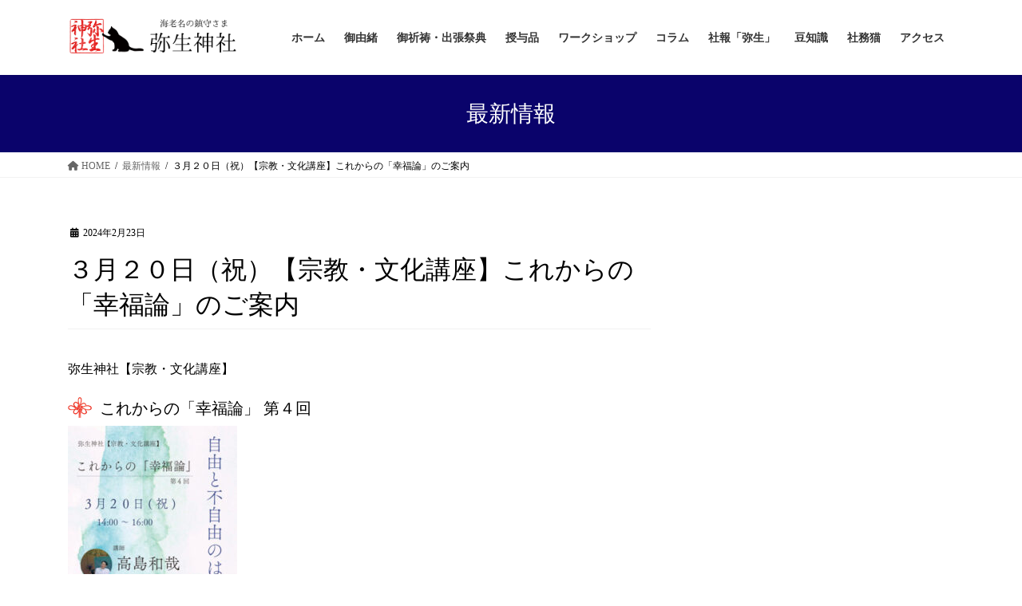

--- FILE ---
content_type: text/html; charset=UTF-8
request_url: https://ebina-yayoijinja.work/kousin/24-0320
body_size: 17565
content:
<!DOCTYPE html>
<html dir="ltr" lang="ja">
<head>
<meta charset="utf-8">
<meta http-equiv="X-UA-Compatible" content="IE=edge">
<meta name="viewport" content="width=device-width, initial-scale=1">
<!-- Google tag (gtag.js) --><script defer src="https://www.googletagmanager.com/gtag/js?id=UA-126893222-1"></script><script defer src="[data-uri]"></script>
<title>３月２０日（祝）【宗教・文化講座】これからの「幸福論」のご案内 | 海老名弥生神社公式ページ</title>
	<style>img:is([sizes="auto" i], [sizes^="auto," i]) { contain-intrinsic-size: 3000px 1500px }</style>
	
		<!-- All in One SEO 4.9.0 - aioseo.com -->
	<meta name="robots" content="max-image-preview:large" />
	<link rel="canonical" href="https://ebina-yayoijinja.work/kousin/24-0320" />
	<meta name="generator" content="All in One SEO (AIOSEO) 4.9.0" />
		<script type="application/ld+json" class="aioseo-schema">
			{"@context":"https:\/\/schema.org","@graph":[{"@type":"BreadcrumbList","@id":"https:\/\/ebina-yayoijinja.work\/kousin\/24-0320#breadcrumblist","itemListElement":[{"@type":"ListItem","@id":"https:\/\/ebina-yayoijinja.work\/kousin#listItem","position":1,"name":"\u6700\u65b0\u60c5\u5831"}]},{"@type":"Organization","@id":"https:\/\/ebina-yayoijinja.work\/#organization","name":"\u5f25\u751f\u795e\u793e","description":"\u6d77\u8001\u540d\u306e\u93ae\u5b88\u3055\u307e \u6d77\u8001\u540d\u99c5\u3088\u308a\u5f92\u6b69\uff11\uff17\u5206\u3002\u5384\u9664\u62db\u798f\u3001\u5b89\u7523\u7948\u9858\u3001\u521d\u5bae\u8a63\u4ed6\u5fa1\u7948\u7977\u30fb\u51fa\u5f35\u796d\u5178\u627f\u308a\u307e\u3059\u3002\u307e\u305f\u5fa1\u6731\u5370\u5e33\u4f5c\u308a\u3001\u718a\u624b\u4f5c\u308a\u3001\u4e03\u5915\u98fe\u308a\u3001\u5927\u7953\u8a5e\u306e\u66f8\u5199\u4f1a\u306a\u3069\u5b63\u7bc0\u3054\u3068\u306e\u30ef\u30fc\u30af\u30b7\u30e7\u30c3\u30d7\u3001\u5b97\u6559\u30fb\u6587\u5316\u306b\u95a2\u3059\u308b\u8b1b\u5ea7\u306a\u3069\u3092\u958b\u50ac\u3057\u3066\u304a\u308a\u307e\u3059\u3002","url":"https:\/\/ebina-yayoijinja.work\/"},{"@type":"WebPage","@id":"https:\/\/ebina-yayoijinja.work\/kousin\/24-0320#webpage","url":"https:\/\/ebina-yayoijinja.work\/kousin\/24-0320","name":"\uff13\u6708\uff12\uff10\u65e5\uff08\u795d\uff09\u3010\u5b97\u6559\u30fb\u6587\u5316\u8b1b\u5ea7\u3011\u3053\u308c\u304b\u3089\u306e\u300c\u5e78\u798f\u8ad6\u300d\u306e\u3054\u6848\u5185 | \u6d77\u8001\u540d\u5f25\u751f\u795e\u793e\u516c\u5f0f\u30da\u30fc\u30b8","inLanguage":"ja","isPartOf":{"@id":"https:\/\/ebina-yayoijinja.work\/#website"},"breadcrumb":{"@id":"https:\/\/ebina-yayoijinja.work\/kousin\/24-0320#breadcrumblist"},"datePublished":"2024-02-23T23:27:07+09:00","dateModified":"2024-02-23T23:27:07+09:00"},{"@type":"WebSite","@id":"https:\/\/ebina-yayoijinja.work\/#website","url":"https:\/\/ebina-yayoijinja.work\/","name":"\u6d77\u8001\u540d \u5f25\u751f\u795e\u793e\u516c\u5f0f\u30da\u30fc\u30b8","description":"\u6d77\u8001\u540d\u306e\u93ae\u5b88\u3055\u307e","inLanguage":"ja","publisher":{"@id":"https:\/\/ebina-yayoijinja.work\/#organization"}}]}
		</script>
		<!-- All in One SEO -->

<link rel="alternate" type="application/rss+xml" title="海老名弥生神社公式ページ &raquo; フィード" href="https://ebina-yayoijinja.work/feed" />
<link rel="alternate" type="application/rss+xml" title="海老名弥生神社公式ページ &raquo; コメントフィード" href="https://ebina-yayoijinja.work/comments/feed" />
<script defer src="[data-uri]"></script>
<link rel='preload' id='vkExUnit_common_style-css-preload' href='https://ebina-yayoijinja.work/wp-content/plugins/vk-all-in-one-expansion-unit/assets/css/vkExUnit_style.css?ver=9.112.4.0' as='style' onload="this.onload=null;this.rel='stylesheet'"/>
<link rel='stylesheet' id='vkExUnit_common_style-css' href='https://ebina-yayoijinja.work/wp-content/plugins/vk-all-in-one-expansion-unit/assets/css/vkExUnit_style.css?ver=9.112.4.0' media='print' onload="this.media='all'; this.onload=null;">
<style id='vkExUnit_common_style-inline-css' type='text/css'>
html{ scroll-behavior: smooth; }
:root {--ver_page_top_button_url:url(https://ebina-yayoijinja.work/wp-content/plugins/vk-all-in-one-expansion-unit/assets/images/to-top-btn-icon.svg);}@font-face {font-weight: normal;font-style: normal;font-family: "vk_sns";src: url("https://ebina-yayoijinja.work/wp-content/plugins/vk-all-in-one-expansion-unit/inc/sns/icons/fonts/vk_sns.eot?-bq20cj");src: url("https://ebina-yayoijinja.work/wp-content/plugins/vk-all-in-one-expansion-unit/inc/sns/icons/fonts/vk_sns.eot?#iefix-bq20cj") format("embedded-opentype"),url("https://ebina-yayoijinja.work/wp-content/plugins/vk-all-in-one-expansion-unit/inc/sns/icons/fonts/vk_sns.woff?-bq20cj") format("woff"),url("https://ebina-yayoijinja.work/wp-content/plugins/vk-all-in-one-expansion-unit/inc/sns/icons/fonts/vk_sns.ttf?-bq20cj") format("truetype"),url("https://ebina-yayoijinja.work/wp-content/plugins/vk-all-in-one-expansion-unit/inc/sns/icons/fonts/vk_sns.svg?-bq20cj#vk_sns") format("svg");}
</style>
<style id='wp-emoji-styles-inline-css' type='text/css'>

	img.wp-smiley, img.emoji {
		display: inline !important;
		border: none !important;
		box-shadow: none !important;
		height: 1em !important;
		width: 1em !important;
		margin: 0 0.07em !important;
		vertical-align: -0.1em !important;
		background: none !important;
		padding: 0 !important;
	}
</style>
<link rel='preload' id='wp-block-library-css-preload' href='https://ebina-yayoijinja.work/wp-includes/css/dist/block-library/style.min.css?ver=1f4be071438e9c7afbd83d9ab6b33fc4' as='style' onload="this.onload=null;this.rel='stylesheet'"/>
<link rel='stylesheet' id='wp-block-library-css' href='https://ebina-yayoijinja.work/wp-includes/css/dist/block-library/style.min.css?ver=1f4be071438e9c7afbd83d9ab6b33fc4' media='print' onload="this.media='all'; this.onload=null;">
<style id='classic-theme-styles-inline-css' type='text/css'>
/*! This file is auto-generated */
.wp-block-button__link{color:#fff;background-color:#32373c;border-radius:9999px;box-shadow:none;text-decoration:none;padding:calc(.667em + 2px) calc(1.333em + 2px);font-size:1.125em}.wp-block-file__button{background:#32373c;color:#fff;text-decoration:none}
</style>
<link rel='preload' id='aioseo/css/src/vue/standalone/blocks/table-of-contents/global.scss-css-preload' href='https://ebina-yayoijinja.work/wp-content/plugins/all-in-one-seo-pack/dist/Lite/assets/css/table-of-contents/global.e90f6d47.css?ver=4.9.0' as='style' onload="this.onload=null;this.rel='stylesheet'"/>
<link rel='stylesheet' id='aioseo/css/src/vue/standalone/blocks/table-of-contents/global.scss-css' href='https://ebina-yayoijinja.work/wp-content/plugins/all-in-one-seo-pack/dist/Lite/assets/css/table-of-contents/global.e90f6d47.css?ver=4.9.0' media='print' onload="this.media='all'; this.onload=null;">
<style id='global-styles-inline-css' type='text/css'>
:root{--wp--preset--aspect-ratio--square: 1;--wp--preset--aspect-ratio--4-3: 4/3;--wp--preset--aspect-ratio--3-4: 3/4;--wp--preset--aspect-ratio--3-2: 3/2;--wp--preset--aspect-ratio--2-3: 2/3;--wp--preset--aspect-ratio--16-9: 16/9;--wp--preset--aspect-ratio--9-16: 9/16;--wp--preset--color--black: #000000;--wp--preset--color--cyan-bluish-gray: #abb8c3;--wp--preset--color--white: #ffffff;--wp--preset--color--pale-pink: #f78da7;--wp--preset--color--vivid-red: #cf2e2e;--wp--preset--color--luminous-vivid-orange: #ff6900;--wp--preset--color--luminous-vivid-amber: #fcb900;--wp--preset--color--light-green-cyan: #7bdcb5;--wp--preset--color--vivid-green-cyan: #00d084;--wp--preset--color--pale-cyan-blue: #8ed1fc;--wp--preset--color--vivid-cyan-blue: #0693e3;--wp--preset--color--vivid-purple: #9b51e0;--wp--preset--gradient--vivid-cyan-blue-to-vivid-purple: linear-gradient(135deg,rgba(6,147,227,1) 0%,rgb(155,81,224) 100%);--wp--preset--gradient--light-green-cyan-to-vivid-green-cyan: linear-gradient(135deg,rgb(122,220,180) 0%,rgb(0,208,130) 100%);--wp--preset--gradient--luminous-vivid-amber-to-luminous-vivid-orange: linear-gradient(135deg,rgba(252,185,0,1) 0%,rgba(255,105,0,1) 100%);--wp--preset--gradient--luminous-vivid-orange-to-vivid-red: linear-gradient(135deg,rgba(255,105,0,1) 0%,rgb(207,46,46) 100%);--wp--preset--gradient--very-light-gray-to-cyan-bluish-gray: linear-gradient(135deg,rgb(238,238,238) 0%,rgb(169,184,195) 100%);--wp--preset--gradient--cool-to-warm-spectrum: linear-gradient(135deg,rgb(74,234,220) 0%,rgb(151,120,209) 20%,rgb(207,42,186) 40%,rgb(238,44,130) 60%,rgb(251,105,98) 80%,rgb(254,248,76) 100%);--wp--preset--gradient--blush-light-purple: linear-gradient(135deg,rgb(255,206,236) 0%,rgb(152,150,240) 100%);--wp--preset--gradient--blush-bordeaux: linear-gradient(135deg,rgb(254,205,165) 0%,rgb(254,45,45) 50%,rgb(107,0,62) 100%);--wp--preset--gradient--luminous-dusk: linear-gradient(135deg,rgb(255,203,112) 0%,rgb(199,81,192) 50%,rgb(65,88,208) 100%);--wp--preset--gradient--pale-ocean: linear-gradient(135deg,rgb(255,245,203) 0%,rgb(182,227,212) 50%,rgb(51,167,181) 100%);--wp--preset--gradient--electric-grass: linear-gradient(135deg,rgb(202,248,128) 0%,rgb(113,206,126) 100%);--wp--preset--gradient--midnight: linear-gradient(135deg,rgb(2,3,129) 0%,rgb(40,116,252) 100%);--wp--preset--font-size--small: 13px;--wp--preset--font-size--medium: 20px;--wp--preset--font-size--large: 36px;--wp--preset--font-size--x-large: 42px;--wp--preset--spacing--20: 0.44rem;--wp--preset--spacing--30: 0.67rem;--wp--preset--spacing--40: 1rem;--wp--preset--spacing--50: 1.5rem;--wp--preset--spacing--60: 2.25rem;--wp--preset--spacing--70: 3.38rem;--wp--preset--spacing--80: 5.06rem;--wp--preset--shadow--natural: 6px 6px 9px rgba(0, 0, 0, 0.2);--wp--preset--shadow--deep: 12px 12px 50px rgba(0, 0, 0, 0.4);--wp--preset--shadow--sharp: 6px 6px 0px rgba(0, 0, 0, 0.2);--wp--preset--shadow--outlined: 6px 6px 0px -3px rgba(255, 255, 255, 1), 6px 6px rgba(0, 0, 0, 1);--wp--preset--shadow--crisp: 6px 6px 0px rgba(0, 0, 0, 1);}:where(.is-layout-flex){gap: 0.5em;}:where(.is-layout-grid){gap: 0.5em;}body .is-layout-flex{display: flex;}.is-layout-flex{flex-wrap: wrap;align-items: center;}.is-layout-flex > :is(*, div){margin: 0;}body .is-layout-grid{display: grid;}.is-layout-grid > :is(*, div){margin: 0;}:where(.wp-block-columns.is-layout-flex){gap: 2em;}:where(.wp-block-columns.is-layout-grid){gap: 2em;}:where(.wp-block-post-template.is-layout-flex){gap: 1.25em;}:where(.wp-block-post-template.is-layout-grid){gap: 1.25em;}.has-black-color{color: var(--wp--preset--color--black) !important;}.has-cyan-bluish-gray-color{color: var(--wp--preset--color--cyan-bluish-gray) !important;}.has-white-color{color: var(--wp--preset--color--white) !important;}.has-pale-pink-color{color: var(--wp--preset--color--pale-pink) !important;}.has-vivid-red-color{color: var(--wp--preset--color--vivid-red) !important;}.has-luminous-vivid-orange-color{color: var(--wp--preset--color--luminous-vivid-orange) !important;}.has-luminous-vivid-amber-color{color: var(--wp--preset--color--luminous-vivid-amber) !important;}.has-light-green-cyan-color{color: var(--wp--preset--color--light-green-cyan) !important;}.has-vivid-green-cyan-color{color: var(--wp--preset--color--vivid-green-cyan) !important;}.has-pale-cyan-blue-color{color: var(--wp--preset--color--pale-cyan-blue) !important;}.has-vivid-cyan-blue-color{color: var(--wp--preset--color--vivid-cyan-blue) !important;}.has-vivid-purple-color{color: var(--wp--preset--color--vivid-purple) !important;}.has-black-background-color{background-color: var(--wp--preset--color--black) !important;}.has-cyan-bluish-gray-background-color{background-color: var(--wp--preset--color--cyan-bluish-gray) !important;}.has-white-background-color{background-color: var(--wp--preset--color--white) !important;}.has-pale-pink-background-color{background-color: var(--wp--preset--color--pale-pink) !important;}.has-vivid-red-background-color{background-color: var(--wp--preset--color--vivid-red) !important;}.has-luminous-vivid-orange-background-color{background-color: var(--wp--preset--color--luminous-vivid-orange) !important;}.has-luminous-vivid-amber-background-color{background-color: var(--wp--preset--color--luminous-vivid-amber) !important;}.has-light-green-cyan-background-color{background-color: var(--wp--preset--color--light-green-cyan) !important;}.has-vivid-green-cyan-background-color{background-color: var(--wp--preset--color--vivid-green-cyan) !important;}.has-pale-cyan-blue-background-color{background-color: var(--wp--preset--color--pale-cyan-blue) !important;}.has-vivid-cyan-blue-background-color{background-color: var(--wp--preset--color--vivid-cyan-blue) !important;}.has-vivid-purple-background-color{background-color: var(--wp--preset--color--vivid-purple) !important;}.has-black-border-color{border-color: var(--wp--preset--color--black) !important;}.has-cyan-bluish-gray-border-color{border-color: var(--wp--preset--color--cyan-bluish-gray) !important;}.has-white-border-color{border-color: var(--wp--preset--color--white) !important;}.has-pale-pink-border-color{border-color: var(--wp--preset--color--pale-pink) !important;}.has-vivid-red-border-color{border-color: var(--wp--preset--color--vivid-red) !important;}.has-luminous-vivid-orange-border-color{border-color: var(--wp--preset--color--luminous-vivid-orange) !important;}.has-luminous-vivid-amber-border-color{border-color: var(--wp--preset--color--luminous-vivid-amber) !important;}.has-light-green-cyan-border-color{border-color: var(--wp--preset--color--light-green-cyan) !important;}.has-vivid-green-cyan-border-color{border-color: var(--wp--preset--color--vivid-green-cyan) !important;}.has-pale-cyan-blue-border-color{border-color: var(--wp--preset--color--pale-cyan-blue) !important;}.has-vivid-cyan-blue-border-color{border-color: var(--wp--preset--color--vivid-cyan-blue) !important;}.has-vivid-purple-border-color{border-color: var(--wp--preset--color--vivid-purple) !important;}.has-vivid-cyan-blue-to-vivid-purple-gradient-background{background: var(--wp--preset--gradient--vivid-cyan-blue-to-vivid-purple) !important;}.has-light-green-cyan-to-vivid-green-cyan-gradient-background{background: var(--wp--preset--gradient--light-green-cyan-to-vivid-green-cyan) !important;}.has-luminous-vivid-amber-to-luminous-vivid-orange-gradient-background{background: var(--wp--preset--gradient--luminous-vivid-amber-to-luminous-vivid-orange) !important;}.has-luminous-vivid-orange-to-vivid-red-gradient-background{background: var(--wp--preset--gradient--luminous-vivid-orange-to-vivid-red) !important;}.has-very-light-gray-to-cyan-bluish-gray-gradient-background{background: var(--wp--preset--gradient--very-light-gray-to-cyan-bluish-gray) !important;}.has-cool-to-warm-spectrum-gradient-background{background: var(--wp--preset--gradient--cool-to-warm-spectrum) !important;}.has-blush-light-purple-gradient-background{background: var(--wp--preset--gradient--blush-light-purple) !important;}.has-blush-bordeaux-gradient-background{background: var(--wp--preset--gradient--blush-bordeaux) !important;}.has-luminous-dusk-gradient-background{background: var(--wp--preset--gradient--luminous-dusk) !important;}.has-pale-ocean-gradient-background{background: var(--wp--preset--gradient--pale-ocean) !important;}.has-electric-grass-gradient-background{background: var(--wp--preset--gradient--electric-grass) !important;}.has-midnight-gradient-background{background: var(--wp--preset--gradient--midnight) !important;}.has-small-font-size{font-size: var(--wp--preset--font-size--small) !important;}.has-medium-font-size{font-size: var(--wp--preset--font-size--medium) !important;}.has-large-font-size{font-size: var(--wp--preset--font-size--large) !important;}.has-x-large-font-size{font-size: var(--wp--preset--font-size--x-large) !important;}
:where(.wp-block-post-template.is-layout-flex){gap: 1.25em;}:where(.wp-block-post-template.is-layout-grid){gap: 1.25em;}
:where(.wp-block-columns.is-layout-flex){gap: 2em;}:where(.wp-block-columns.is-layout-grid){gap: 2em;}
:root :where(.wp-block-pullquote){font-size: 1.5em;line-height: 1.6;}
</style>
<link rel='stylesheet' id='bootstrap-4-style-css' href='https://ebina-yayoijinja.work/wp-content/themes/lightning/_g2/library/bootstrap-4/css/bootstrap.min.css?ver=4.5.0' type='text/css' media='all' />
<link rel='stylesheet' id='lightning-common-style-css' href='https://ebina-yayoijinja.work/wp-content/themes/lightning/_g2/assets/css/common.css?ver=15.32.1' type='text/css' media='all' />
<style id='lightning-common-style-inline-css' type='text/css'>
/* vk-mobile-nav */:root {--vk-mobile-nav-menu-btn-bg-src: url("https://ebina-yayoijinja.work/wp-content/themes/lightning/_g2/inc/vk-mobile-nav/package/images/vk-menu-btn-black.svg");--vk-mobile-nav-menu-btn-close-bg-src: url("https://ebina-yayoijinja.work/wp-content/themes/lightning/_g2/inc/vk-mobile-nav/package/images/vk-menu-close-black.svg");--vk-menu-acc-icon-open-black-bg-src: url("https://ebina-yayoijinja.work/wp-content/themes/lightning/_g2/inc/vk-mobile-nav/package/images/vk-menu-acc-icon-open-black.svg");--vk-menu-acc-icon-open-white-bg-src: url("https://ebina-yayoijinja.work/wp-content/themes/lightning/_g2/inc/vk-mobile-nav/package/images/vk-menu-acc-icon-open-white.svg");--vk-menu-acc-icon-close-black-bg-src: url("https://ebina-yayoijinja.work/wp-content/themes/lightning/_g2/inc/vk-mobile-nav/package/images/vk-menu-close-black.svg");--vk-menu-acc-icon-close-white-bg-src: url("https://ebina-yayoijinja.work/wp-content/themes/lightning/_g2/inc/vk-mobile-nav/package/images/vk-menu-close-white.svg");}
</style>
<link rel='stylesheet' id='lightning-design-style-css' href='https://ebina-yayoijinja.work/wp-content/themes/lightning/_g2/design-skin/origin2/css/style.css?ver=15.32.1' type='text/css' media='all' />
<style id='lightning-design-style-inline-css' type='text/css'>
:root {--color-key:#0a036b;--wp--preset--color--vk-color-primary:#0a036b;--color-key-dark:#dd3333;}
/* ltg common custom */:root {--vk-menu-acc-btn-border-color:#333;--vk-color-primary:#0a036b;--vk-color-primary-dark:#dd3333;--vk-color-primary-vivid:#0b0376;--color-key:#0a036b;--wp--preset--color--vk-color-primary:#0a036b;--color-key-dark:#dd3333;}.veu_color_txt_key { color:#dd3333 ; }.veu_color_bg_key { background-color:#dd3333 ; }.veu_color_border_key { border-color:#dd3333 ; }.btn-default { border-color:#0a036b;color:#0a036b;}.btn-default:focus,.btn-default:hover { border-color:#0a036b;background-color: #0a036b; }.wp-block-search__button,.btn-primary { background-color:#0a036b;border-color:#dd3333; }.wp-block-search__button:focus,.wp-block-search__button:hover,.btn-primary:not(:disabled):not(.disabled):active,.btn-primary:focus,.btn-primary:hover { background-color:#dd3333;border-color:#0a036b; }.btn-outline-primary { color : #0a036b ; border-color:#0a036b; }.btn-outline-primary:not(:disabled):not(.disabled):active,.btn-outline-primary:focus,.btn-outline-primary:hover { color : #fff; background-color:#0a036b;border-color:#dd3333; }a { color:#337ab7; }/* sidebar child menu display */.localNav ul ul.children{ display:none; }.localNav ul li.current_page_ancestor ul.children,.localNav ul li.current_page_item ul.children,.localNav ul li.current-cat ul.children{ display:block; }/* ExUnit widget ( child page list widget and so on ) */.localNavi ul.children{ display:none; }.localNavi li.current_page_ancestor ul.children,.localNavi li.current_page_item ul.children,.localNavi li.current-cat ul.children{ display:block; }
.tagcloud a:before { font-family: "Font Awesome 5 Free";content: "\f02b";font-weight: bold; }
.siteContent_after.sectionBox{padding:0;}
.media .media-body .media-heading a:hover { color:#0a036b; }@media (min-width: 768px){.gMenu > li:before,.gMenu > li.menu-item-has-children::after { border-bottom-color:#dd3333 }.gMenu li li { background-color:#dd3333 }.gMenu li li a:hover { background-color:#0a036b; }} /* @media (min-width: 768px) */.page-header { background-color:#0a036b; }h2,.mainSection-title { border-top-color:#0a036b; }h3:after,.subSection-title:after { border-bottom-color:#0a036b; }ul.page-numbers li span.page-numbers.current,.page-link dl .post-page-numbers.current { background-color:#0a036b; }.pager li > a { border-color:#0a036b;color:#0a036b;}.pager li > a:hover { background-color:#0a036b;color:#fff;}.siteFooter { border-top-color:#0a036b; }dt { border-left-color:#0a036b; }:root {--g_nav_main_acc_icon_open_url:url(https://ebina-yayoijinja.work/wp-content/themes/lightning/_g2/inc/vk-mobile-nav/package/images/vk-menu-acc-icon-open-black.svg);--g_nav_main_acc_icon_close_url: url(https://ebina-yayoijinja.work/wp-content/themes/lightning/_g2/inc/vk-mobile-nav/package/images/vk-menu-close-black.svg);--g_nav_sub_acc_icon_open_url: url(https://ebina-yayoijinja.work/wp-content/themes/lightning/_g2/inc/vk-mobile-nav/package/images/vk-menu-acc-icon-open-white.svg);--g_nav_sub_acc_icon_close_url: url(https://ebina-yayoijinja.work/wp-content/themes/lightning/_g2/inc/vk-mobile-nav/package/images/vk-menu-close-white.svg);}
</style>
<link rel='preload' id='lightning-theme-style-css-preload' href='https://ebina-yayoijinja.work/wp-content/themes/lightning/style.css?ver=15.32.1' as='style' onload="this.onload=null;this.rel='stylesheet'"/>
<link rel='stylesheet' id='lightning-theme-style-css' href='https://ebina-yayoijinja.work/wp-content/themes/lightning/style.css?ver=15.32.1' media='print' onload="this.media='all'; this.onload=null;">
<link rel='preload' id='vk-font-awesome-css-preload' href='https://ebina-yayoijinja.work/wp-content/themes/lightning/vendor/vektor-inc/font-awesome-versions/src/versions/6/css/all.min.css?ver=6.6.0' as='style' onload="this.onload=null;this.rel='stylesheet'"/>
<link rel='stylesheet' id='vk-font-awesome-css' href='https://ebina-yayoijinja.work/wp-content/themes/lightning/vendor/vektor-inc/font-awesome-versions/src/versions/6/css/all.min.css?ver=6.6.0' media='print' onload="this.media='all'; this.onload=null;">
<link rel='preload' id='slb_core-css-preload' href='https://ebina-yayoijinja.work/wp-content/plugins/simple-lightbox/client/css/app.css?ver=2.9.4' as='style' onload="this.onload=null;this.rel='stylesheet'"/>
<link rel='stylesheet' id='slb_core-css' href='https://ebina-yayoijinja.work/wp-content/plugins/simple-lightbox/client/css/app.css?ver=2.9.4' media='print' onload="this.media='all'; this.onload=null;">
<script type="text/javascript" src="https://ebina-yayoijinja.work/wp-includes/js/jquery/jquery.min.js?ver=3.7.1" id="jquery-core-js"></script>
<script defer type="text/javascript" src="https://ebina-yayoijinja.work/wp-includes/js/jquery/jquery-migrate.min.js?ver=3.4.1" id="jquery-migrate-js"></script>
<link rel="https://api.w.org/" href="https://ebina-yayoijinja.work/wp-json/" /><link rel="EditURI" type="application/rsd+xml" title="RSD" href="https://ebina-yayoijinja.work/xmlrpc.php?rsd" />
<link rel="alternate" title="oEmbed (JSON)" type="application/json+oembed" href="https://ebina-yayoijinja.work/wp-json/oembed/1.0/embed?url=https%3A%2F%2Febina-yayoijinja.work%2Fkousin%2F24-0320" />
<link rel="alternate" title="oEmbed (XML)" type="text/xml+oembed" href="https://ebina-yayoijinja.work/wp-json/oembed/1.0/embed?url=https%3A%2F%2Febina-yayoijinja.work%2Fkousin%2F24-0320&#038;format=xml" />
<style id="lightning-color-custom-for-plugins" type="text/css">/* ltg theme common */.color_key_bg,.color_key_bg_hover:hover{background-color: #0a036b;}.color_key_txt,.color_key_txt_hover:hover{color: #0a036b;}.color_key_border,.color_key_border_hover:hover{border-color: #0a036b;}.color_key_dark_bg,.color_key_dark_bg_hover:hover{background-color: #dd3333;}.color_key_dark_txt,.color_key_dark_txt_hover:hover{color: #dd3333;}.color_key_dark_border,.color_key_dark_border_hover:hover{border-color: #dd3333;}</style><noscript><style>.lazyload[data-src]{display:none !important;}</style></noscript><style>.lazyload{background-image:none !important;}.lazyload:before{background-image:none !important;}</style><link rel="icon" href="https://ebina-yayoijinja.work/wp-content/uploads/2018/10/cropped-musubia-32x32.png" sizes="32x32" />
<link rel="icon" href="https://ebina-yayoijinja.work/wp-content/uploads/2018/10/cropped-musubia-192x192.png" sizes="192x192" />
<link rel="apple-touch-icon" href="https://ebina-yayoijinja.work/wp-content/uploads/2018/10/cropped-musubia-180x180.png" />
<meta name="msapplication-TileImage" content="https://ebina-yayoijinja.work/wp-content/uploads/2018/10/cropped-musubia-270x270.png" />
		<style type="text/css" id="wp-custom-css">
			@media (max-width: 600px) {
  .col-md-4 {
    display: none;
  }

/* h1一字目を黒に */
h1.entry-title:first-letter, .single h1.entry-title:first-letter {
    color: #000;
}
/* ボタン周囲を赤から紺に */
.btn-primary {
    border-color: #0a036b;
}

.table, table {
  width: 400px;
}

}
/*特定の文字のフォントサイズ変更*/
.bigtxt{
	font-size: 1.3em;
}
.big2txt{
	font-size: 1.4em;
}
.big3txt{
	font-size: 2.3em;
}
.stxt{
	font-size: 0.8em;
}


/* line風吹き出し */
.balloon5 {
    width: 100%;
    margin: 3em 0;
    overflow: hidden;
}

.balloon5 .faceicon {
    float: left;
    margin-right: -90px;
    width: 50px;
}

.balloon5 .faceicon img{
    width: 100%;
    height: auto;
}

.balloon5 .chatting {
    width: 100%;
}

.says {
    display: inline-block;
    position: relative; 
    margin: 0 0 0 65px;
    padding: 15px 15px;
    border-radius: 12px;
    background: #EAF6FD;
}

.says:after {
    content: "";
    display: inline-block;
    position: absolute;
    top: 18px; 
    left: -24px;
    border: 12px solid transparent;
    border-right: 12px solid #EAF6FD;
}

.says p {
    margin: 0;
    padding: 0;
}

/* ボックス */
.box3 {
    padding: 2em 2em;
    margin: 0em 0;
    color: #333;
    background: #eee;/*背景色*/
    border-radius: 10px;
}
.box3 p {
    margin: 0; 
    padding: 0;
}

/* 見出し */
.mainSection-title,h2 {
    font-size: 24px;
    font-weight: 500;
    line-height: 1.1;
    color: #000;
}
.mainSection-title,h2 {
    border-top-color: none
}
.mainSection-title,h2 {
    background-color: inherit;
    border-top: none;
    border-bottom: none;
    padding: 12px 20px 12px;
    background-color: #dEC031;
    border-radius: 4px;
}
h2 {
    margin: 2em 0 0.6em;
}

.subSection-title:after, h3:after {
    border-bottom: none;
}
h3 {
    font-size:20px;
    margin: 20px 0px 10px 0px;
    padding: 2px 0px 0px 40px;
    border-bottom: none;
}
 
h3 {
    background-image: url(https://ebina-yayoijinja.work/wp-content/uploads/2018/11/musubi30.png);
    background-repeat: no-repeat;
    background-position: left center;
}
.subSection-title {
    font-size:20px;
    margin: 20px 0px 10px 0px;
    padding: 2px 0px 0px 40px;
    border-bottom: none;
}

.subSection-title {
    background-image: url(https://ebina-yayoijinja.work/wp-content/uploads/2018/11/musubi30.png);
    background-repeat: no-repeat;
    background-position: left center;
}

h4 {
    font-size: 20px;
    font-weight: 500;
    line-height: 1.1;
    color: #000;
}
h4 {
    padding: 10px 15px 10px;
    background-color: #DEC031;
    border-radius: 4px;
}

h5 {
    font-weight: 500;
}
h5 {
     border-bottom: solid 1px #000;
}

/* 最新記事 */

.veu_postList .postList_date {
    margin-right: 10px;
    color: #000;
}
.veu_postList .postList_meta_items {
    font-size: 14px;
    color: #000;
}

/* 問い合わせボタン */
.square_btn {
    position: relative;
    display: inline-block;
    padding: 0.5em 0.9em;
    text-decoration: none;
    color: #FFF;
    background: #FBA027;/*背景色*/
    border-bottom: solid 2px #d27d00;/*少し濃い目の色に*/
    border-radius: 10px;/*角の丸み*/
    box-shadow: inset 0 2px 0 rgba(255,255,255,0.2), 0 2px 2px rgba(0, 0, 0, 0.19);
    font-weight: bold;
    font-size: 22px;
}

.square_btn:active {
    border-bottom: solid 2px #fd9535;
    box-shadow: 0 0 2px rgba(0, 0, 0, 0.30);
}

/* ギャラリー */

[id^="gallery-"] img,
[id*=" gallery-"] img {
border:none !important;
}

/* ギャラリーインスタ風カスタマイズ */
.wp-caption-text.gallery-caption{
	display: none !important;
}

.gallery-item{
	margin: 0 !important;
}

.gallery-icon{
	margin: 1px !important;
	padding: 0 !important;
}
.gallery-icon img{
	border: none !important;
}


 /* フォント */
body,
p {
  font-family: "游明朝", YuMincho, "ヒラギノ明朝 ProN W3", "Hiragino Mincho ProN", "ＭＳ Ｐ明朝", "ＭＳ 明朝", serif;
    color: #000 !important;}

 /* フッター */
.table, table {
    border: 0px solid #fff;
}

footer .copySection p:nth-child(2) {
    display:none !important;
    }

footer {
   border-top: none;
    border-bottom: none;
    border-color:fff;
}
footer {
    background-color: #fff;
}		</style>
		
</head>
<body data-rsssl=1 class="wp-singular kousin-template-default single single-kousin postid-6517 wp-theme-lightning fa_v6_css bootstrap4 device-pc">
<a class="skip-link screen-reader-text" href="#main">コンテンツへスキップ</a>
<a class="skip-link screen-reader-text" href="#vk-mobile-nav">ナビゲーションに移動</a>
<header class="siteHeader">
		<div class="container siteHeadContainer">
		<div class="navbar-header">
						<p class="navbar-brand siteHeader_logo">
			<a href="https://ebina-yayoijinja.work/">
				<span><noscript><img src="https://ebina-yayoijinja.work/wp-content/uploads/2018/10/1ロゴ-1.png" alt="海老名弥生神社公式ページ" /></noscript><img class="lazyload" src='data:image/svg+xml,%3Csvg%20xmlns=%22http://www.w3.org/2000/svg%22%20viewBox=%220%200%20210%20140%22%3E%3C/svg%3E' data-src="https://ebina-yayoijinja.work/wp-content/uploads/2018/10/1ロゴ-1.png" alt="海老名弥生神社公式ページ" /></span>
			</a>
			</p>
					</div>

					<div id="gMenu_outer" class="gMenu_outer">
				<nav class="menu-top-container"><ul id="menu-top" class="menu gMenu vk-menu-acc"><li id="menu-item-166" class="menu-item menu-item-type-custom menu-item-object-custom menu-item-home"><a href="https://ebina-yayoijinja.work/"><strong class="gMenu_name">ホーム</strong></a></li>
<li id="menu-item-42" class="menu-item menu-item-type-post_type menu-item-object-page"><a href="https://ebina-yayoijinja.work/omatsuri"><strong class="gMenu_name">御由緒</strong></a></li>
<li id="menu-item-39" class="menu-item menu-item-type-post_type menu-item-object-page"><a href="https://ebina-yayoijinja.work/kitou"><strong class="gMenu_name">御祈祷・出張祭典</strong></a></li>
<li id="menu-item-353" class="menu-item menu-item-type-post_type menu-item-object-page"><a href="https://ebina-yayoijinja.work/omamori"><strong class="gMenu_name">授与品</strong></a></li>
<li id="menu-item-724" class="menu-item menu-item-type-post_type menu-item-object-page"><a href="https://ebina-yayoijinja.work/workshop"><strong class="gMenu_name">ワークショップ</strong></a></li>
<li id="menu-item-1985" class="menu-item menu-item-type-custom menu-item-object-custom"><a href="https://ebina-yayoijinja.work/column"><strong class="gMenu_name">コラム</strong></a></li>
<li id="menu-item-574" class="menu-item menu-item-type-post_type menu-item-object-page"><a href="https://ebina-yayoijinja.work/shaho"><strong class="gMenu_name">社報「弥生」</strong></a></li>
<li id="menu-item-1648" class="menu-item menu-item-type-post_type menu-item-object-page"><a href="https://ebina-yayoijinja.work/jinja-mamechishiki"><strong class="gMenu_name">豆知識</strong></a></li>
<li id="menu-item-1385" class="menu-item menu-item-type-post_type menu-item-object-page"><a href="https://ebina-yayoijinja.work/neko-cat"><strong class="gMenu_name">社務猫</strong></a></li>
<li id="menu-item-40" class="menu-item menu-item-type-post_type menu-item-object-page"><a href="https://ebina-yayoijinja.work/access"><strong class="gMenu_name">アクセス</strong></a></li>
</ul></nav>			</div>
			</div>
	</header>

<div class="section page-header"><div class="container"><div class="row"><div class="col-md-12">
<div class="page-header_pageTitle">
最新情報</div>
</div></div></div></div><!-- [ /.page-header ] -->


<!-- [ .breadSection ] --><div class="section breadSection"><div class="container"><div class="row"><ol class="breadcrumb" itemscope itemtype="https://schema.org/BreadcrumbList"><li id="panHome" itemprop="itemListElement" itemscope itemtype="http://schema.org/ListItem"><a itemprop="item" href="https://ebina-yayoijinja.work/"><span itemprop="name"><i class="fa fa-home"></i> HOME</span></a><meta itemprop="position" content="1" /></li><li itemprop="itemListElement" itemscope itemtype="http://schema.org/ListItem"><a itemprop="item" href="https://ebina-yayoijinja.work/kousin"><span itemprop="name">最新情報</span></a><meta itemprop="position" content="2" /></li><li><span>３月２０日（祝）【宗教・文化講座】これからの「幸福論」のご案内</span><meta itemprop="position" content="3" /></li></ol></div></div></div><!-- [ /.breadSection ] -->

<div class="section siteContent">
<div class="container">
<div class="row">

	<div class="col mainSection mainSection-col-two baseSection vk_posts-mainSection" id="main" role="main">
				<article id="post-6517" class="entry entry-full post-6517 kousin type-kousin status-publish hentry">

	
	
		<header class="entry-header">
			<div class="entry-meta">


<span class="published entry-meta_items">2024年2月23日</span>

<span class="entry-meta_items entry-meta_updated entry-meta_hidden">/ 最終更新日時 : <span class="updated">2024年2月23日</span></span>


	
	<span class="vcard author entry-meta_items entry-meta_items_author entry-meta_hidden"><span class="fn">yayoijinja2023</span></span>




</div>
				<h1 class="entry-title">
											３月２０日（祝）【宗教・文化講座】これからの「幸福論」のご案内									</h1>
		</header>

	
	
	<div class="entry-body">
				<p>弥生神社【宗教・文化講座】</p>
<h3>これからの「幸福論」 第４回</h3>
<p><img fetchpriority="high" decoding="async" class="alignnone size-medium wp-image-6500 lazyload" src="[data-uri]" alt="" width="212" height="300"   data-src="https://ebina-yayoijinja.work/wp-content/uploads/2024/02/幸福論4-212x300.jpg" data-srcset="https://ebina-yayoijinja.work/wp-content/uploads/2024/02/幸福論4-212x300.jpg 212w, https://ebina-yayoijinja.work/wp-content/uploads/2024/02/幸福論4-106x150.jpg 106w, https://ebina-yayoijinja.work/wp-content/uploads/2024/02/幸福論4.jpg 530w" data-sizes="auto" data-eio-rwidth="212" data-eio-rheight="300" /><noscript><img fetchpriority="high" decoding="async" class="alignnone size-medium wp-image-6500" src="https://ebina-yayoijinja.work/wp-content/uploads/2024/02/幸福論4-212x300.jpg" alt="" width="212" height="300" srcset="https://ebina-yayoijinja.work/wp-content/uploads/2024/02/幸福論4-212x300.jpg 212w, https://ebina-yayoijinja.work/wp-content/uploads/2024/02/幸福論4-106x150.jpg 106w, https://ebina-yayoijinja.work/wp-content/uploads/2024/02/幸福論4.jpg 530w" sizes="(max-width: 212px) 100vw, 212px" data-eio="l" /></noscript></p>
<p>「自由と不自由のはざまで」</p>
<p>３月２０日（祝）<br />
１４：００～１６：００<br />
＊お申し込みフォーム<br />
会場→<a href="https://ebina-yayoijinja.work/kofuku_kaijo">https://ebina-yayoijinja.work/kofuku_kaijo</a><br />
オンライン（録画配信あり）→<a href="https://ebina-yayoijinja.work/kofuku_zoom">https://ebina-yayoijinja.work/kofuku_zoom</a></p>
<p>講師　高島和哉<br />
(武蔵大学・明治大学・関東学院大学講師)</p>
<p>【著】『ベンサムの言語論　功利主義とプラグマティズム』<br />
【訳】A・マッキンタイア著『依存的な理性的動物: ヒトにはなぜ徳が必要か』、<br />
I・イリイチ『生きる意味―「システム」「責任」「生命」への批判』　ほか</p>
<p>「自由と不自由のはざまで</p>
<p>「自由」とは多義的な言葉です。日本では近代以降、「束縛や干渉の不在」という意味での個人の自由は飛躍的に拡大したものの、今日、それ以外のさまざまな意味における自由は（あるいはそれらの自由を行使する私たちの力は）むしろ縮小しつつあり、そのことが私たちの多くに生きづらさを感じさせる一因となっているのではないでしょうか。だとしたら、私たちが「よく生きる」うえで真に必要とする自由とはいかなる自由であり、私たちはそれらをいかにして手にすることができるのでしょうか。<br />
このような問いを起点として、今回の講座ではまず、人間の本質的な「不自由さ」を指摘する昨今の諸議論（哲学や心理学や脳科学の議論）を手がかりに、近代社会が前提してきた自由観や人間観の問題性について考えてみたいと思います。<br />
」</p>
<p>＊会場・オンライン（録画配信あり）同時開催</p>
<p>＊参加費：１５００円（学生750円）</p>
			</div>

	
	
	
	
		<div class="entry-footer">

			
		</div><!-- [ /.entry-footer ] -->
	
	
				
</article><!-- [ /#post-6517 ] -->


	<div class="vk_posts postNextPrev">

		<div id="post-6516" class="vk_post vk_post-postType-kousin card card-post card-horizontal card-sm vk_post-col-xs-12 vk_post-col-sm-12 vk_post-col-md-6 post-6516 kousin type-kousin status-publish hentry"><div class="card-horizontal-inner-row"><div class="vk_post-col-5 col-5 card-img-outer"><div class="lazyload vk_post_imgOuter" data-bg="https://ebina-yayoijinja.work/wp-content/themes/lightning/_g2/assets/images/no-image.png" style="background-image:url(data:image/svg+xml,%3Csvg%20xmlns=%22http://www.w3.org/2000/svg%22%20viewBox=%220%200%20500%20300%22%3E%3C/svg%3E)"><a href="https://ebina-yayoijinja.work/kousin/24-0316"><div class="card-img-overlay"></div><noscript><img src="https://ebina-yayoijinja.work/wp-content/themes/lightning/_g2/assets/images/no-image.png" class="vk_post_imgOuter_img card-img card-img-use-bg" /></noscript><img src='data:image/svg+xml,%3Csvg%20xmlns=%22http://www.w3.org/2000/svg%22%20viewBox=%220%200%20210%20140%22%3E%3C/svg%3E' data-src="https://ebina-yayoijinja.work/wp-content/themes/lightning/_g2/assets/images/no-image.png" class="lazyload vk_post_imgOuter_img card-img card-img-use-bg" /></a></div><!-- [ /.vk_post_imgOuter ] --></div><!-- /.col --><div class="vk_post-col-7 col-7"><div class="vk_post_body card-body"><p class="postNextPrev_label">前の記事</p><h5 class="vk_post_title card-title"><a href="https://ebina-yayoijinja.work/kousin/24-0316">3月16日（土）弥生カフェ（茶話会） テーマ「防災グッズどうしてる！？」のご案内</a></h5><div class="vk_post_date card-date published">2024年2月23日</div></div><!-- [ /.card-body ] --></div><!-- /.col --></div><!-- [ /.row ] --></div><!-- [ /.card ] -->
		<div id="post-6545" class="vk_post vk_post-postType-kousin card card-post card-horizontal card-sm vk_post-col-xs-12 vk_post-col-sm-12 vk_post-col-md-6 card-horizontal-reverse postNextPrev_next post-6545 kousin type-kousin status-publish hentry"><div class="card-horizontal-inner-row"><div class="vk_post-col-5 col-5 card-img-outer"><div class="lazyload vk_post_imgOuter" data-bg="https://ebina-yayoijinja.work/wp-content/themes/lightning/_g2/assets/images/no-image.png" style="background-image:url(data:image/svg+xml,%3Csvg%20xmlns=%22http://www.w3.org/2000/svg%22%20viewBox=%220%200%20500%20300%22%3E%3C/svg%3E)"><a href="https://ebina-yayoijinja.work/kousin/24-0324"><div class="card-img-overlay"></div><noscript><img src="https://ebina-yayoijinja.work/wp-content/themes/lightning/_g2/assets/images/no-image.png" class="vk_post_imgOuter_img card-img card-img-use-bg" /></noscript><img src='data:image/svg+xml,%3Csvg%20xmlns=%22http://www.w3.org/2000/svg%22%20viewBox=%220%200%20210%20140%22%3E%3C/svg%3E' data-src="https://ebina-yayoijinja.work/wp-content/themes/lightning/_g2/assets/images/no-image.png" class="lazyload vk_post_imgOuter_img card-img card-img-use-bg" /></a></div><!-- [ /.vk_post_imgOuter ] --></div><!-- /.col --><div class="vk_post-col-7 col-7"><div class="vk_post_body card-body"><p class="postNextPrev_label">次の記事</p><h5 class="vk_post_title card-title"><a href="https://ebina-yayoijinja.work/kousin/24-0324">３月２４日(日)【宗教・文化講座】「神道を考える」第７回「紫式部　弥生の祓」のご案内</a></h5><div class="vk_post_date card-date published">2024年3月2日</div></div><!-- [ /.card-body ] --></div><!-- /.col --></div><!-- [ /.row ] --></div><!-- [ /.card ] -->
		</div>
					</div><!-- [ /.mainSection ] -->

			<div class="col subSection sideSection sideSection-col-two baseSection">
											</div><!-- [ /.subSection ] -->
	

</div><!-- [ /.row ] -->
</div><!-- [ /.container ] -->
</div><!-- [ /.siteContent ] -->

<div class="section sectionBox siteContent_after">
	<div class="container ">
		<div class="row ">
			<div class="col-md-12 ">
			<aside class="widget widget_pudge" id="pudge-19">
<div id="widget-page-1724" class="widget_pageContent entry-body">
<h1 class="widget-title subSection-title">SNSで日々のニュースをお届けしております。</h1>
<p><span class="big2txt"><span style="color: #000080;"><a class="fl_fb" style="color: #000080;" href="https://www.facebook.com/yayoijinja/"><i class="fab fa-facebook" aria-hidden="true"></i> Facebook</a> / <a class="fl_tw" style="color: #000080;" href="https://twitter.com/yayoi_jinja"><i class="fab fa-twitter-square" aria-hidden="true"></i> Twitter</a> / <a class="fl_inst" style="color: #000080;" href="https://www.instagram.com/yayoi_jinja/"><i class="fab fa-instagram-square" aria-hidden="true"></i> instagram</a></span></span></p>
</div>
</aside><aside class="widget widget_pudge" id="pudge-13">
<div id="widget-page-983" class="widget_pageContent entry-body">
<div class="box3">
<p align="center">お問い合わせ、御祈祷・各種出張祭典＜要御予約＞</p>
<p style="margin: 0.5em;" align="center"><span style="color: #e84707;"><strong><span class="big3txt"><span style="color: #000080;"><i class="fas fa-phone" aria-hidden="true"></i> 046 &#8211; 231 &#8211; 2595</span></span></strong></span></p>
<p align="center">FAX 046-231-2497<br />
<a class="square_btn" href="https://ebina-yayoijinja.work/mailform"><i class="fas fa-envelope" aria-hidden="true"></i> ご依頼・お問い合わせ</a></p>
</div>
</div>
</aside><aside class="widget widget_pudge" id="pudge-15">
<div id="widget-page-1254" class="widget_pageContent entry-body">
<p><iframe loading="lazy" style="border: 0;"  width="100%" height="250" frameborder="0" allowfullscreen="allowfullscreen" data-src="https://www.google.com/maps/embed?pb=!1m18!1m12!1m3!1d6499.617256028654!2d139.39564247752008!3d35.45953193254895!2m3!1f0!2f0!3f0!3m2!1i1024!2i768!4f13.1!3m3!1m2!1s0x6018557c02399a49%3A0xa007e65af9ee0e7e!2z44CSMjQzLTA0MDYg56We5aWI5bed55yM5rW36ICB5ZCN5biC5Zu95YiG5YyX77yS5LiB55uu77yR77yT4oiS77yR77yT!5e0!3m2!1sja!2sjp!4v1540905143802" class="lazyload"><span data-mce-type="bookmark" style="display: inline-block; width: 0px; overflow: hidden; line-height: 0;" class="mce_SELRES_start">﻿</span></iframe><a href="https://ebina-yayoijinja.work/access">＞＞アクセス・交通機関を見る</a></p>
</div>
</aside>			</div>
		</div>
	</div>
</div>


<footer class="section siteFooter">
			<div class="footerMenu">
			<div class="container">
				<nav class="menu-top-container"><ul id="menu-top-1" class="menu nav"><li id="menu-item-166" class="menu-item menu-item-type-custom menu-item-object-custom menu-item-home menu-item-166"><a href="https://ebina-yayoijinja.work/">ホーム</a></li>
<li id="menu-item-42" class="menu-item menu-item-type-post_type menu-item-object-page menu-item-42"><a href="https://ebina-yayoijinja.work/omatsuri">御由緒</a></li>
<li id="menu-item-39" class="menu-item menu-item-type-post_type menu-item-object-page menu-item-39"><a href="https://ebina-yayoijinja.work/kitou">御祈祷・出張祭典</a></li>
<li id="menu-item-353" class="menu-item menu-item-type-post_type menu-item-object-page menu-item-353"><a href="https://ebina-yayoijinja.work/omamori">授与品</a></li>
<li id="menu-item-724" class="menu-item menu-item-type-post_type menu-item-object-page menu-item-724"><a href="https://ebina-yayoijinja.work/workshop">ワークショップ</a></li>
<li id="menu-item-1985" class="menu-item menu-item-type-custom menu-item-object-custom menu-item-1985"><a href="https://ebina-yayoijinja.work/column">コラム</a></li>
<li id="menu-item-574" class="menu-item menu-item-type-post_type menu-item-object-page menu-item-574"><a href="https://ebina-yayoijinja.work/shaho">社報「弥生」</a></li>
<li id="menu-item-1648" class="menu-item menu-item-type-post_type menu-item-object-page menu-item-1648"><a href="https://ebina-yayoijinja.work/jinja-mamechishiki">豆知識</a></li>
<li id="menu-item-1385" class="menu-item menu-item-type-post_type menu-item-object-page menu-item-1385"><a href="https://ebina-yayoijinja.work/neko-cat">社務猫</a></li>
<li id="menu-item-40" class="menu-item menu-item-type-post_type menu-item-object-page menu-item-40"><a href="https://ebina-yayoijinja.work/access">アクセス</a></li>
</ul></nav>			</div>
		</div>
			
	
	<div class="container sectionBox copySection text-center">
			<p>Copyright &copy; 海老名弥生神社公式ページ All Rights Reserved.</p><p>Powered by <a href="https://wordpress.org/">WordPress</a> with <a href="https://wordpress.org/themes/lightning/" target="_blank" title="Free WordPress Theme Lightning">Lightning Theme</a> &amp; <a href="https://wordpress.org/plugins/vk-all-in-one-expansion-unit/" target="_blank">VK All in One Expansion Unit</a></p>	</div>
</footer>
<div id="vk-mobile-nav-menu-btn" class="vk-mobile-nav-menu-btn">MENU</div><div class="vk-mobile-nav vk-mobile-nav-drop-in" id="vk-mobile-nav"><nav class="vk-mobile-nav-menu-outer" role="navigation"><ul id="menu-top-2" class="vk-menu-acc menu"><li class="menu-item menu-item-type-custom menu-item-object-custom menu-item-home menu-item-166"><a href="https://ebina-yayoijinja.work/">ホーム</a></li>
<li class="menu-item menu-item-type-post_type menu-item-object-page menu-item-42"><a href="https://ebina-yayoijinja.work/omatsuri">御由緒</a></li>
<li class="menu-item menu-item-type-post_type menu-item-object-page menu-item-39"><a href="https://ebina-yayoijinja.work/kitou">御祈祷・出張祭典</a></li>
<li class="menu-item menu-item-type-post_type menu-item-object-page menu-item-353"><a href="https://ebina-yayoijinja.work/omamori">授与品</a></li>
<li class="menu-item menu-item-type-post_type menu-item-object-page menu-item-724"><a href="https://ebina-yayoijinja.work/workshop">ワークショップ</a></li>
<li class="menu-item menu-item-type-custom menu-item-object-custom menu-item-1985"><a href="https://ebina-yayoijinja.work/column">コラム</a></li>
<li class="menu-item menu-item-type-post_type menu-item-object-page menu-item-574"><a href="https://ebina-yayoijinja.work/shaho">社報「弥生」</a></li>
<li class="menu-item menu-item-type-post_type menu-item-object-page menu-item-1648"><a href="https://ebina-yayoijinja.work/jinja-mamechishiki">豆知識</a></li>
<li class="menu-item menu-item-type-post_type menu-item-object-page menu-item-1385"><a href="https://ebina-yayoijinja.work/neko-cat">社務猫</a></li>
<li class="menu-item menu-item-type-post_type menu-item-object-page menu-item-40"><a href="https://ebina-yayoijinja.work/access">アクセス</a></li>
</ul></nav></div><script type="speculationrules">
{"prefetch":[{"source":"document","where":{"and":[{"href_matches":"\/*"},{"not":{"href_matches":["\/wp-*.php","\/wp-admin\/*","\/wp-content\/uploads\/*","\/wp-content\/*","\/wp-content\/plugins\/*","\/wp-content\/themes\/lightning\/*","\/wp-content\/themes\/lightning\/_g2\/*","\/*\\?(.+)"]}},{"not":{"selector_matches":"a[rel~=\"nofollow\"]"}},{"not":{"selector_matches":".no-prefetch, .no-prefetch a"}}]},"eagerness":"conservative"}]}
</script>
<noscript><style>.lazyload{display:none;}</style></noscript><script data-noptimize="1">window.lazySizesConfig=window.lazySizesConfig||{};window.lazySizesConfig.loadMode=1;</script><script defer data-noptimize="1" src='https://ebina-yayoijinja.work/wp-content/plugins/autoptimize/classes/external/js/lazysizes.min.js?ao_version=3.1.14'></script><script defer id="eio-lazy-load-js-before" src="[data-uri]"></script>
<script defer type="text/javascript" src="https://ebina-yayoijinja.work/wp-content/plugins/ewww-image-optimizer/includes/lazysizes.min.js?ver=830" id="eio-lazy-load-js" data-wp-strategy="async"></script>
<script type="module"  src="https://ebina-yayoijinja.work/wp-content/plugins/all-in-one-seo-pack/dist/Lite/assets/table-of-contents.95d0dfce.js?ver=4.9.0" id="aioseo/js/src/vue/standalone/blocks/table-of-contents/frontend.js-js"></script>
<script type="text/javascript" src="https://ebina-yayoijinja.work/wp-includes/js/dist/hooks.min.js?ver=4d63a3d491d11ffd8ac6" id="wp-hooks-js"></script>
<script type="text/javascript" src="https://ebina-yayoijinja.work/wp-includes/js/dist/i18n.min.js?ver=5e580eb46a90c2b997e6" id="wp-i18n-js"></script>
<script defer id="wp-i18n-js-after" src="[data-uri]"></script>
<script defer type="text/javascript" src="https://ebina-yayoijinja.work/wp-content/cache/autoptimize/autoptimize_single_96e7dc3f0e8559e4a3f3ca40b17ab9c3.php?ver=6.1.3" id="swv-js"></script>
<script defer id="contact-form-7-js-translations" src="[data-uri]"></script>
<script defer id="contact-form-7-js-before" src="[data-uri]"></script>
<script defer type="text/javascript" src="https://ebina-yayoijinja.work/wp-content/cache/autoptimize/autoptimize_single_2912c657d0592cc532dff73d0d2ce7bb.php?ver=6.1.3" id="contact-form-7-js"></script>
<script defer id="vkExUnit_master-js-js-extra" src="[data-uri]"></script>
<script defer type="text/javascript" src="https://ebina-yayoijinja.work/wp-content/plugins/vk-all-in-one-expansion-unit/assets/js/all.min.js?ver=9.112.4.0" id="vkExUnit_master-js-js"></script>
<script defer type="text/javascript" src="https://ebina-yayoijinja.work/wp-content/themes/lightning/_g2/library/bootstrap-4/js/bootstrap.min.js?ver=4.5.0" id="bootstrap-4-js-js"></script>
<script defer id="lightning-js-js-extra" src="[data-uri]"></script>
<script defer type="text/javascript" src="https://ebina-yayoijinja.work/wp-content/themes/lightning/_g2/assets/js/lightning.min.js?ver=15.32.1" id="lightning-js-js"></script>
<script defer type="text/javascript" src="https://ebina-yayoijinja.work/wp-content/cache/autoptimize/autoptimize_single_b544a41566826593bf1145e0c4c90d1e.php?ver=1.1" id="wp-gallery-custom-links-js-js"></script>
<script defer id="slb_context" src="[data-uri]"></script>
</body>
</html>
